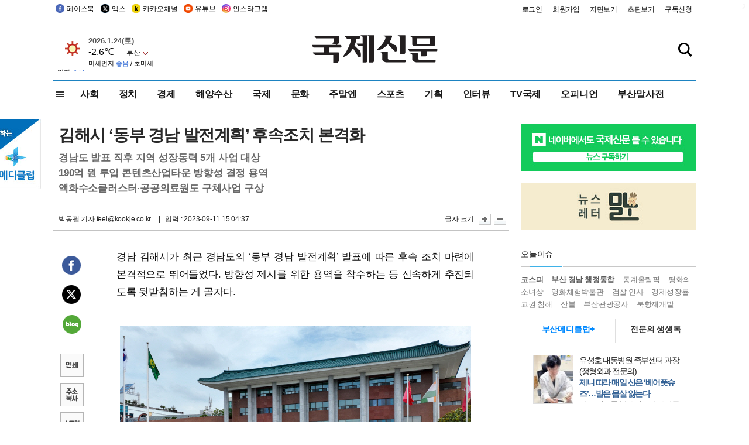

--- FILE ---
content_type: text/html; charset=utf-8
request_url: https://www.google.com/recaptcha/api2/aframe
body_size: 266
content:
<!DOCTYPE HTML><html><head><meta http-equiv="content-type" content="text/html; charset=UTF-8"></head><body><script nonce="NGzpKzpXbdoP8Zg39o6tkg">/** Anti-fraud and anti-abuse applications only. See google.com/recaptcha */ try{var clients={'sodar':'https://pagead2.googlesyndication.com/pagead/sodar?'};window.addEventListener("message",function(a){try{if(a.source===window.parent){var b=JSON.parse(a.data);var c=clients[b['id']];if(c){var d=document.createElement('img');d.src=c+b['params']+'&rc='+(localStorage.getItem("rc::a")?sessionStorage.getItem("rc::b"):"");window.document.body.appendChild(d);sessionStorage.setItem("rc::e",parseInt(sessionStorage.getItem("rc::e")||0)+1);localStorage.setItem("rc::h",'1769298846671');}}}catch(b){}});window.parent.postMessage("_grecaptcha_ready", "*");}catch(b){}</script></body></html>